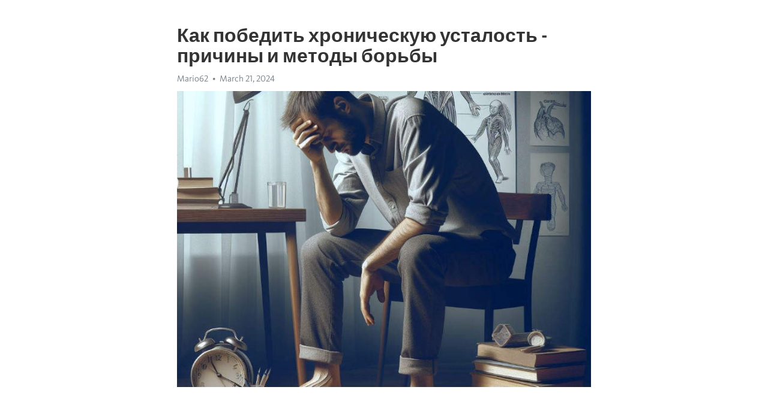

--- FILE ---
content_type: text/html; charset=utf-8
request_url: https://telegra.ph/Kak-pobedit-hronicheskuyu-ustalost---prichiny-i-metody-borby-03-21
body_size: 8086
content:
<!DOCTYPE html>
<html>
  <head>
    <meta charset="utf-8">
    <title>Как победить хроническую усталость - причины и методы борьбы – Telegraph</title>
    <meta name="viewport" content="width=device-width, initial-scale=1.0, minimum-scale=1.0, maximum-scale=1.0, user-scalable=no" />
    <meta name="format-detection" content="telephone=no" />
    <meta http-equiv="X-UA-Compatible" content="IE=edge" />
    <meta name="MobileOptimized" content="176" />
    <meta name="HandheldFriendly" content="True" />
    <meta name="robots" content="index, follow" />
    <meta property="og:type" content="article">
    <meta property="og:title" content="Как победить хроническую усталость - причины и методы борьбы">
    <meta property="og:description" content="Замучала постоянная апатия? Время действовать&#33; Инструкции - здесь&#33;

Усталость - это неизбежный фактор в нашей современной жизни, но когда она становится хронической, она может серьезно повлиять на ваше общее самочувствие и качество жизни. Большинство людей испытывают временное чувство усталости, которое пропадает после хорошего отдыха и сна. Однако, если вы постоянно чувствуете себя утомленным и без энергии, это может быть признаком хронической усталости.
Хроническая усталость может иметь множество причин,…">
    <meta property="og:image" content="https://telegra.ph/file/517f9f5e4719044dbfd0d.jpg">
    <meta property="og:site_name" content="Telegraph">
    <meta property="article:published_time" content="2024-03-21T00:30:51+0000">
    <meta property="article:modified_time" content="2024-03-21T00:30:51+0000">
    <meta property="article:author" content="Mario62">
    <meta name="twitter:card" content="summary">
    <meta name="twitter:title" content="Как победить хроническую усталость - причины и методы борьбы">
    <meta name="twitter:description" content="Замучала постоянная апатия? Время действовать&#33; Инструкции - здесь&#33;

Усталость - это неизбежный фактор в нашей современной жизни, но когда она становится хронической, она может серьезно повлиять на ваше общее самочувствие и качество жизни. Большинство людей испытывают временное чувство усталости, которое пропадает после хорошего отдыха и сна. Однако, если вы постоянно чувствуете себя утомленным и без энергии, это может быть признаком хронической усталости.
Хроническая усталость может иметь множество причин,…">
    <meta name="twitter:image" content="https://telegra.ph/file/517f9f5e4719044dbfd0d.jpg">
    <link rel="canonical" href="https://telegra.ph/Kak-pobedit-hronicheskuyu-ustalost---prichiny-i-metody-borby-03-21" />
    <link rel="shortcut icon" href="/favicon.ico?1" type="image/x-icon">
    <link rel="icon" type="image/png" href="/images/favicon.png?1" sizes="16x16">
    <link rel="icon" type="image/png" href="/images/favicon_2x.png?1" sizes="32x32">
    <link href="/css/quill.core.min.css" rel="stylesheet">
    <link href="/css/core.min.css?47" rel="stylesheet">
  </head>
  <body>
    <div class="tl_page_wrap">
      <div class="tl_page">
        <main class="tl_article">
          <header class="tl_article_header" dir="auto">
            <h1>Как победить хроническую усталость - причины и методы борьбы</h1>
            <address>
              <a rel="author">Mario62</a><!--
           --><time datetime="2024-03-21T00:30:51+0000">March 21, 2024</time>
            </address>
          </header>
          <article id="_tl_editor" class="tl_article_content"><h1>Как победить хроническую усталость - причины и методы борьбы<br></h1><address>Mario62<br></address><figure><img src="/file/517f9f5e4719044dbfd0d.jpg"><figcaption></figcaption></figure><p><br></p><h3 id="Замучала-постоянная-апатия?-Время-действовать&amp;#33;-Инструкции---здесь&amp;#33;"><a href="https://clck.ru/38vMGG" target="_blank">Замучала постоянная апатия? Время действовать&#33; Инструкции - здесь&#33;</a></h3><p><br></p><p>Усталость - это неизбежный фактор в нашей современной жизни, но когда она становится хронической, она может серьезно повлиять на ваше общее самочувствие и качество жизни. Большинство людей испытывают временное чувство усталости, которое пропадает после хорошего отдыха и сна. Однако, если вы постоянно чувствуете себя утомленным и без энергии, это может быть признаком <a href="https://clck.ru/38vMGG" target="_blank">хронической усталости</a>.</p><p><a href="https://clck.ru/38vMGG" target="_blank">Хроническая усталость</a> может иметь множество причин, и важно выяснить их, чтобы разработать подходящий план по борьбе с этим состоянием. Одна из основных причин хронической усталости - это недостаток сна. Плохое качество сна или недостаток времени на сон могут привести к постоянному ощущению усталости и изматывающему дню.</p><p>Кроме недостатка сна, Хроническая усталость может быть вызвана и другими факторами. Стресс, <a href="https://clck.ru/38vMGG" target="_blank">депрессия</a> и тревожность могут усталить вас не только физически, но и эмоционально. Неправильное питание и недостаток физической активности также могут способствовать чувству усталости. Это важно учесть при разработке стратегии по борьбе с хронической усталостью.</p><p>Есть несколько способов, которые можно использовать для борьбы с хронической усталостью. В первую очередь, необходимо уделить внимание своему режиму сна и отдыху. Старайтесь придерживаться регулярного расписания сна, создавайте комфортную обстановку для отдыха и расслабления. Если вам трудно заснуть, можно попробовать использовать техники релаксации или принять теплую ванну перед сном.</p><p>Кроме того, упражнения и физическая активность могут помочь бороться с хронической усталостью. Регулярные тренировки способствуют выработке эндорфинов - гормонов счастья, что помогает бороться с усталостью и улучшает настроение. Не забывайте также об умеренном питании и обеспечении организма достаточным количеством витаминов и минералов.</p><h3 id="Что-приводит-к-хронической-усталости?">Что приводит к хронической усталости?</h3><p>Есть несколько факторов, которые могут привести к хронической усталости:</p><ul><li><strong>Стресс</strong>: Постоянное напряжение и эмоциональное напряжение могут вызывать хроническую усталость. Высокая нагрузка на мозг и постоянное чувство напряжения могут привести к постоянной усталости и изнурению.</li><li><strong>Недостаточный сон</strong>: Недостаток сна является одной из самых распространенных причин хронической усталости. Недостаток сна может быть вызван различными факторами, включая бессонницу, тревожность и неправильный режим дня.</li><li><strong>Плохая питательная среда</strong>: Плохое питание и недостаток необходимых питательных веществ могут привести к слабости и хронической усталости. Недостаточное потребление пищи, богатой витаминами и минералами, может снизить энергию и способность организма к нормальному функционированию.</li><li><strong>Физическая неактивность</strong>: Малоподвижный образ жизни и недостаток физической активности могут вызывать хроническую усталость. Физический тренинг и регулярные физические упражнения помогают улучшить кровоснабжение, укрепить мышцы и повысить уровень энергии.</li></ul><p>Хроническая усталость – это серьезное состояние, которое требует внимания и лечения. Если вы чувствуете постоянную усталость и <a href="https://clck.ru/38vMGG" target="_blank">истощение</a>, обратитесь к врачу для проведения диагностики и разработки индивидуального плана лечения.</p><h3 id="Причины-плохого-самочувствия">Причины плохого самочувствия</h3><p>Плохое самочувствие может быть обусловлено различными факторами, включая физическую и психологическую нагрузку. Оно может быть вызвано стрессом, недостатком сна, неправильным питанием или даже погодными условиями. Также плохая экология, негативные эмоции или заболевания могут негативно сказываться на нашем самочувствии.</p><p>Однако одним из главных факторов является неправильный образ жизни. Частое употребление алкоголя, никотина, кофеина и других веществ, которые оказывают воздействие на организм, может вызвать усталость и плохое самочувствие. Также недостаток физической активности и сидячий образ жизни приводят к снижению энергии и общему негативному состоянию.</p><ul><li><strong>Физическая и психологическая нагрузка:</strong> высокая нагрузка на организм, как физическая, так и умственная, может привести к истощению и плохому самочувствию.</li><li><strong>Стресс и эмоциональное напряжение:</strong> постоянное напряжение и негативные эмоции могут отрицательно сказываться на самочувствии и вызвать усталость.</li><li><strong>Недостаток сна:</strong> недостаток качественного сна сказывается на энергии и настроении, вызывая плохое самочувствие.</li><li><strong>Неправильное питание:</strong> недостаток питательных веществ и чрезмерное потребление вредных продуктов может негативно повлиять на организм.</li></ul><p>Чтобы избежать плохого самочувствия, важно вести здоровый образ жизни, правильно питаться, регулярно заниматься физической активностью, находить время для отдыха и расслабления, а также эффективно управлять стрессом и эмоциями.</p><h3 id="Физическое-перенапряжение">Физическое перенапряжение</h3><p>Частые причины физического перенапряжения включают недостаточно силы и выносливости для выполнения определенных задач, неправильную технику выполнения упражнений, интенсивные тренировки без междуотдыха, а также чрезмерные физические нагрузки на работе.</p><h3 id="Как-бороться-с-физическим-перенапряжением?">Как бороться с физическим перенапряжением?</h3><ul><li>Улучшите свою физическую подготовку и силу.</li><li>Обратитесь к профессиональному тренеру для разработки правильной программы тренировок.</li><li>Оптимизируйте свою рабочую нагрузку и разделите ее на периоды активности и отдыха.</li><li>Поддерживайте правильную технику выполняемых упражнений.</li><li>Уделяйте время для расслабления и восстановления после тренировок или физической нагрузки.</li><li>Соблюдайте режим сна и уделяйте достаточно времени для отдыха.</li><li>Используйте методы облегчения стресса, такие как йога или медитация.</li></ul><h3 id="Психоэмоциональный-стресс:-что-это-такое?">Психоэмоциональный стресс: что это такое?</h3><p>Многочисленные исследования свидетельствуют о том, что психоэмоциональный стресс может привести к серьезным заболеваниям, таким как сердечно-сосудистые заболевания, депрессия и даже онкологические заболевания. Поэтому очень важно научиться эффективно справляться с ним.</p><h3 id="Основные-способы-борьбы-со-стрессом:">Основные способы борьбы со стрессом:</h3><ul><li><strong>Регулярные физические нагрузки</strong> помогут снять накопившееся напряжение, улучшить настроение и повысить уровень энергии.</li><li><strong>Психологическая поддержка</strong> может быть эффективным способом обсудить проблемы и найти выход из сложных ситуаций.</li><li><strong>Расстановка приоритетов</strong> поможет сосредоточиться на самых важных задачах и избежать перегрузки.</li><li><strong>Введение регулярных перерывов</strong> в течение дня позволит отдохнуть и восстановить силы.</li><li><strong>Правильное питание</strong> и режим дня помогут укрепить организм и повысить его стрессоустойчивость.</li></ul><p>Важно помнить, что каждый человек индивидуален, и каждый может найти свой собственный путь к борьбе со стрессом. Главное - быть внимательным к своему состоянию и не забывать об оздоровлении своей психики и эмоционального благополучия.</p><h3 id="Недостаток-сна">Недостаток сна</h3><p><strong>Почему недостаток сна так важен?</strong> Сон играет важную роль в нашей жизни. Во время сна наш организм отдыхает, восстанавливается и готовится к новому дню. Недостаток сна может привести к серьезным последствиям для здоровья. Он может вызывать проблемы с концентрацией, памятью, ухудшать настроение и повышать уровень стресса.</p><h3 id="Вредные-привычки-и-режим">Вредные привычки и режим</h3><p>Современная жизнь, полная стресса и суеты, зачастую приводит к хронической усталости и истощению организма. Многие люди, ища способы справиться с этим состоянием, даже не осознают, что их привычки и режим жизни могут быть одной из причин постоянной усталости.</p><p>Одной из основных вредных привычек, влияющей на организм и энергетический баланс человека, является недостаток сна. Регулярная недосыпание ведет к ухудшению качества сна, снижению иммунитета и общей работоспособности. Отсутствие полноценного отдыха негативно сказывается на работе всех систем организма и приводит к постоянному ощущению усталости.</p><p>Также, вредными привычками считаются чрезмерное потребление кофе, алкоголя и никотина. Кофеин и алкоголь негативно влияют на нервную систему, вызывая нервозность и бессонницу. Никотин, кроме того, усиливает стресс, сужает сосуды и ухудшает состояние кровеносной системы. Отказ от этих привычек поможет улучшить состояние организма и бороться с постоянной усталостью.</p><p>Избыточная физическая нагрузка и неправильный режим дня также способствуют хронической усталости. Недостаток времени на отдых и релаксацию, а также слишком активный образ жизни могут привести к переутомлению и истощению организма. Регулярные перерывы, достаточный отдых и умеренная физическая активность помогут вернуть здоровье и энергию.</p><h3 id="Неправильное-питание">Неправильное питание</h3><p>Современный образ жизни зачастую вынуждает нас вкалывать на работе по 10, 12 часов в день, постоянно бежать по делам и не успевать есть нормально. К сожалению, неправильное питание может стать одной из главных причин хронической усталости и низкого тонуса организма.</p><p><strong>Быстрая еда</strong> – это настоящий бич современного мира. Насыщенные жиром и калориями блюда, предлагаемые в фаст-фуде и ресторанах, ведут к резкому скачку уровня сахара в крови и последующему энергетическому обвалу. Избыточные углеводы и плохие жиры могут вызывать состояние постпрандиальной сонливости и ухудшать работу мозга.</p><p><em>Питательные вещества</em> – это то, что дает нам энергию и помогает организму функционировать как следует. Если ваш рацион состоит из газировки, чипсов и шоколада, неудивительно, что усталость преследует вас на каждом шагу. Организм нуждается в белках, здоровых жирах, сложных углеводах, витаминах и минералах для поддержания здоровья и высокого уровня энергии.</p><ul><li>Чтобы бороться с хронической усталостью, необходимо скорректировать рацион.</li><li>Стремитесь употреблять полезные продукты, богатые витаминами и минералами.</li><li>Увеличьте потребление овощей, фруктов, ягод, круп и бобовых.</li></ul><p>Оптимальное питание - залог нашего здоровья и энергии, поэтому важно уделить внимание своему рациону и выбирать качественные продукты.</p><h3 id="Постоянный-перекус:-итоги-и-рекомендации">Постоянный перекус: итоги и рекомендации</h3><ul><li><strong>Планирование приемов пищи:</strong> Регулярные приемы пищи помогут избежать постоянного перекусывания. Поставьте себе цель съедать полноценные приемы пищи каждые несколько часов.</li><li><strong>Здоровые перекусы:</strong> Если вам действительно хочется перекусить, выбирайте здоровые варианты, такие как фрукты, орехи или йогурт. Это поможет удовлетворить голод и не набирать лишний вес.</li><li><strong>Отвлечение:</strong> Если чувствуете, что хотите перекусить из-за скуки или стресса, найдите занятие, которое поможет вам отвлечься от мысли о еде. Это может быть чтение книги, прогулка или занятие хобби.</li></ul><p>В конечном итоге, чтобы справиться с постоянным перекусыванием, важно разработать здоровые пищевые привычки, установить регулярное расписание приемов пищи и находить альтернативные способы развлечения, не связанные с едой. Это поможет вам бороться с хронической усталостью и поддерживать здоровый образ жизни.</p><h3 id="Видео-на-тему:">Видео на тему:</h3><h4 id="Советы-кардиолога:-14-причин-хронической-усталости">Советы кардиолога: 14 причин хронической усталости</h4><figure><iframe src="/embed/youtube?url=https%3A%2F%2Fwww.youtube.com%2Fwatch%3Fv%3D53NF9Z_BsFc" width="640" height="360" frameborder="0" allowtransparency="true" allowfullscreen="true" scrolling="no"></iframe><figcaption></figcaption></figure><p><br></p><p><br></p></article>
          <div id="_tl_link_tooltip" class="tl_link_tooltip"></div>
          <div id="_tl_tooltip" class="tl_tooltip">
            <div class="buttons">
              <span class="button_hover"></span>
              <span class="button_group"><!--
             --><button id="_bold_button"></button><!--
             --><button id="_italic_button"></button><!--
             --><button id="_link_button"></button><!--
           --></span><!--
           --><span class="button_group"><!--
             --><button id="_header_button"></button><!--
             --><button id="_subheader_button"></button><!--
             --><button id="_quote_button"></button><!--
           --></span>
            </div>
            <div class="prompt">
              <span class="close"></span>
              <div class="prompt_input_wrap"><input type="url" class="prompt_input" /></div>
            </div>
          </div>
          <div id="_tl_blocks" class="tl_blocks">
            <div class="buttons">
              <button id="_image_button"></button><!--
           --><button id="_embed_button"></button>
            </div>
          </div>
          <aside class="tl_article_buttons">
            <div class="account account_top"></div>
            <button id="_edit_button" class="button edit_button">Edit</button><!--
         --><button id="_publish_button" class="button publish_button">Publish</button>
            <div class="account account_bottom"></div>
            <div id="_error_msg" class="error_msg"></div>
          </aside>
        </main>
      </div>
          <div class="tl_page_footer">
      <div id="_report_button" class="tl_footer_button">Report content on this page</div>
    </div>
    </div>
      <div class="tl_popup tl_popup_hidden" id="_report_popup">
    <main class="tl_popup_body tl_report_popup">
      <form id="_report_form" method="post">
        <section>
          <h2 class="tl_popup_header">Report Page</h2>
          <div class="tl_radio_items">
            <label class="tl_radio_item">
              <input type="radio" class="radio" name="reason" value="violence">
              <span class="tl_radio_item_label">Violence</span>
            </label>
            <label class="tl_radio_item">
              <input type="radio" class="radio" name="reason" value="childabuse">
              <span class="tl_radio_item_label">Child Abuse</span>
            </label>
            <label class="tl_radio_item">
              <input type="radio" class="radio" name="reason" value="copyright">
              <span class="tl_radio_item_label">Copyright</span>
            </label>
            <label class="tl_radio_item">
              <input type="radio" class="radio" name="reason" value="illegal_drugs">
              <span class="tl_radio_item_label">Illegal Drugs</span>
            </label>
            <label class="tl_radio_item">
              <input type="radio" class="radio" name="reason" value="personal_details">
              <span class="tl_radio_item_label">Personal Details</span>
            </label>
            <label class="tl_radio_item">
              <input type="radio" class="radio" name="reason" value="other">
              <span class="tl_radio_item_label">Other</span>
            </label>
          </div>
          <div class="tl_textfield_item tl_comment_field">
            <input type="text" class="tl_textfield" name="comment" value="" placeholder="Add Comment…">
          </div>
          <div class="tl_copyright_field">
            Please submit your DMCA takedown request to <a href="mailto:dmca@telegram.org?subject=Report%20to%20Telegraph%20page%20%22%D0%9A%D0%B0%D0%BA%20%D0%BF%D0%BE%D0%B1%D0%B5%D0%B4%D0%B8%D1%82%D1%8C%20%D1%85%D1%80%D0%BE%D0%BD%D0%B8%D1%87%D0%B5%D1%81%D0%BA%D1%83%D1%8E%20%D1%83%D1%81%D1%82%D0%B0%D0%BB%D0%BE%D1%81%D1%82%D1%8C%20-%20%D0%BF%D1%80%D0%B8%D1%87%D0%B8%D0%BD%D1%8B%20%D0%B8%20%D0%BC%D0%B5%D1%82%D0%BE%D0%B4%D1%8B%20%D0%B1%D0%BE%D1%80%D1%8C%D0%B1%D1%8B%22&body=Reported%20page%3A%20https%3A%2F%2Ftelegra.ph%2FKak-pobedit-hronicheskuyu-ustalost---prichiny-i-metody-borby-03-21%0A%0A%0A" target="_blank">dmca@telegram.org</a>
          </div>
        </section>
        <aside class="tl_popup_buttons">
          <button type="reset" class="button" id="_report_cancel">Cancel</button>
          <button type="submit" class="button submit_button">Report</button>
        </aside>
      </form>
    </main>
  </div>
    
    <script>var T={"apiUrl":"https:\/\/edit.telegra.ph","uploadEnabled":false,"datetime":1710981051,"pageId":"366c5f54a7e222136f7f0","editable":true};(function(){var b=document.querySelector('time');if(b&&T.datetime){var a=new Date(1E3*T.datetime),d='January February March April May June July August September October November December'.split(' ')[a.getMonth()],c=a.getDate();b.innerText=d+' '+(10>c?'0':'')+c+', '+a.getFullYear()}})();</script>
    <script src="/js/jquery.min.js"></script>
    <script src="/js/jquery.selection.min.js"></script>
    <script src="/js/autosize.min.js"></script>
    <script src="/js/load-image.all.min.js?1"></script>
    <script src="/js/quill.min.js?10"></script>
    <script src="/js/core.min.js?67"></script>
    <script async src="https://t.me/_websync_?path=Kak-pobedit-hronicheskuyu-ustalost---prichiny-i-metody-borby-03-21&hash=130cf4689731f54de5"></script>
  </body>
</html>